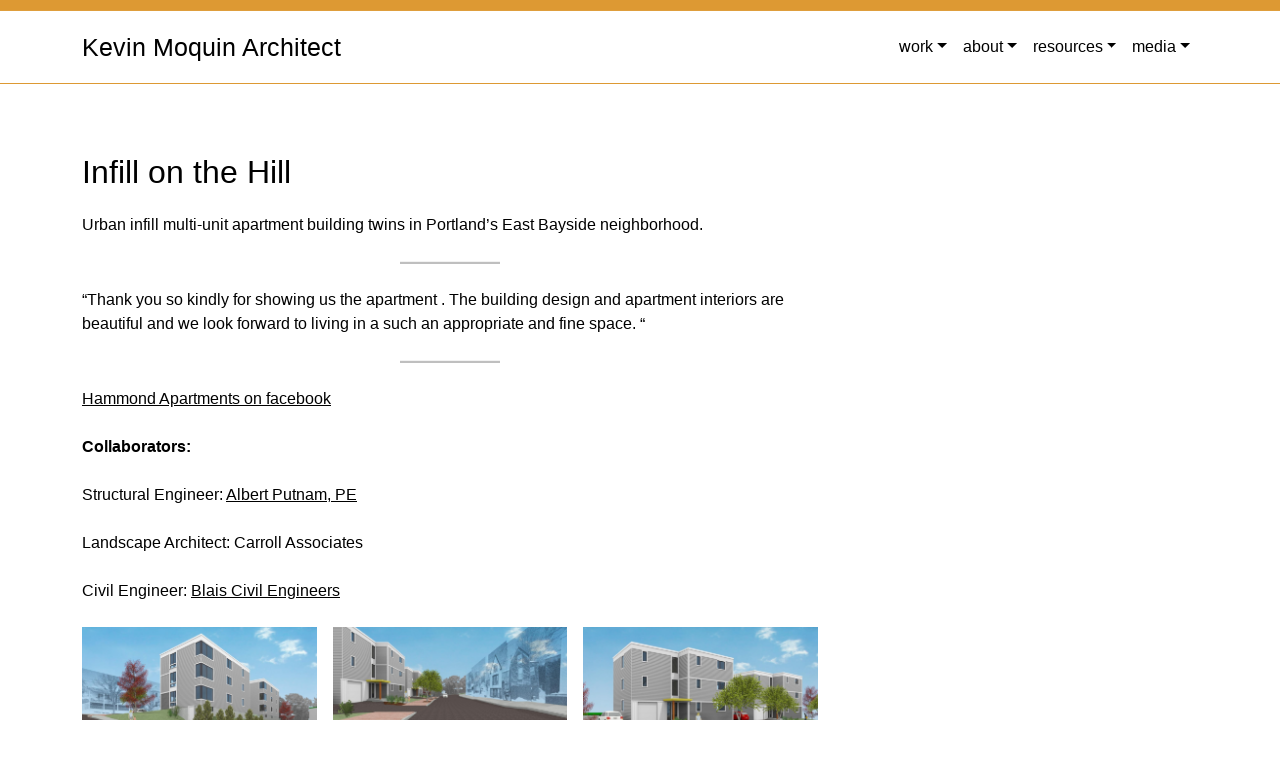

--- FILE ---
content_type: text/html; charset=UTF-8
request_url: https://km-a.me/work/infill-on-the-hill/
body_size: 12557
content:
<!doctype html>
<html lang="en">
<head>
    <meta charset="UTF-8">
    <meta name="viewport" content="width=device-width, initial-scale=1">
    <link rel="profile" href="https://gmpg.org/xfn/11">
    <title>Infill on the Hill &#8211; Kevin Moquin Architect</title>
<meta name='robots' content='max-image-preview:large' />
<link rel='dns-prefetch' href='//www.googletagmanager.com' />
<link rel="alternate" type="application/rss+xml" title="Kevin Moquin Architect &raquo; Feed" href="https://km-a.me/feed/" />
<link rel="alternate" type="application/rss+xml" title="Kevin Moquin Architect &raquo; Comments Feed" href="https://km-a.me/comments/feed/" />
<link rel="alternate" title="oEmbed (JSON)" type="application/json+oembed" href="https://km-a.me/wp-json/oembed/1.0/embed?url=https%3A%2F%2Fkm-a.me%2Fwork%2Finfill-on-the-hill%2F" />
<link rel="alternate" title="oEmbed (XML)" type="text/xml+oembed" href="https://km-a.me/wp-json/oembed/1.0/embed?url=https%3A%2F%2Fkm-a.me%2Fwork%2Finfill-on-the-hill%2F&#038;format=xml" />
<style id='wp-img-auto-sizes-contain-inline-css'>
img:is([sizes=auto i],[sizes^="auto," i]){contain-intrinsic-size:3000px 1500px}
/*# sourceURL=wp-img-auto-sizes-contain-inline-css */
</style>
<style id='wp-emoji-styles-inline-css'>

	img.wp-smiley, img.emoji {
		display: inline !important;
		border: none !important;
		box-shadow: none !important;
		height: 1em !important;
		width: 1em !important;
		margin: 0 0.07em !important;
		vertical-align: -0.1em !important;
		background: none !important;
		padding: 0 !important;
	}
/*# sourceURL=wp-emoji-styles-inline-css */
</style>
<style id='wp-block-library-inline-css'>
:root{--wp-block-synced-color:#7a00df;--wp-block-synced-color--rgb:122,0,223;--wp-bound-block-color:var(--wp-block-synced-color);--wp-editor-canvas-background:#ddd;--wp-admin-theme-color:#007cba;--wp-admin-theme-color--rgb:0,124,186;--wp-admin-theme-color-darker-10:#006ba1;--wp-admin-theme-color-darker-10--rgb:0,107,160.5;--wp-admin-theme-color-darker-20:#005a87;--wp-admin-theme-color-darker-20--rgb:0,90,135;--wp-admin-border-width-focus:2px}@media (min-resolution:192dpi){:root{--wp-admin-border-width-focus:1.5px}}.wp-element-button{cursor:pointer}:root .has-very-light-gray-background-color{background-color:#eee}:root .has-very-dark-gray-background-color{background-color:#313131}:root .has-very-light-gray-color{color:#eee}:root .has-very-dark-gray-color{color:#313131}:root .has-vivid-green-cyan-to-vivid-cyan-blue-gradient-background{background:linear-gradient(135deg,#00d084,#0693e3)}:root .has-purple-crush-gradient-background{background:linear-gradient(135deg,#34e2e4,#4721fb 50%,#ab1dfe)}:root .has-hazy-dawn-gradient-background{background:linear-gradient(135deg,#faaca8,#dad0ec)}:root .has-subdued-olive-gradient-background{background:linear-gradient(135deg,#fafae1,#67a671)}:root .has-atomic-cream-gradient-background{background:linear-gradient(135deg,#fdd79a,#004a59)}:root .has-nightshade-gradient-background{background:linear-gradient(135deg,#330968,#31cdcf)}:root .has-midnight-gradient-background{background:linear-gradient(135deg,#020381,#2874fc)}:root{--wp--preset--font-size--normal:16px;--wp--preset--font-size--huge:42px}.has-regular-font-size{font-size:1em}.has-larger-font-size{font-size:2.625em}.has-normal-font-size{font-size:var(--wp--preset--font-size--normal)}.has-huge-font-size{font-size:var(--wp--preset--font-size--huge)}.has-text-align-center{text-align:center}.has-text-align-left{text-align:left}.has-text-align-right{text-align:right}.has-fit-text{white-space:nowrap!important}#end-resizable-editor-section{display:none}.aligncenter{clear:both}.items-justified-left{justify-content:flex-start}.items-justified-center{justify-content:center}.items-justified-right{justify-content:flex-end}.items-justified-space-between{justify-content:space-between}.screen-reader-text{border:0;clip-path:inset(50%);height:1px;margin:-1px;overflow:hidden;padding:0;position:absolute;width:1px;word-wrap:normal!important}.screen-reader-text:focus{background-color:#ddd;clip-path:none;color:#444;display:block;font-size:1em;height:auto;left:5px;line-height:normal;padding:15px 23px 14px;text-decoration:none;top:5px;width:auto;z-index:100000}html :where(.has-border-color){border-style:solid}html :where([style*=border-top-color]){border-top-style:solid}html :where([style*=border-right-color]){border-right-style:solid}html :where([style*=border-bottom-color]){border-bottom-style:solid}html :where([style*=border-left-color]){border-left-style:solid}html :where([style*=border-width]){border-style:solid}html :where([style*=border-top-width]){border-top-style:solid}html :where([style*=border-right-width]){border-right-style:solid}html :where([style*=border-bottom-width]){border-bottom-style:solid}html :where([style*=border-left-width]){border-left-style:solid}html :where(img[class*=wp-image-]){height:auto;max-width:100%}:where(figure){margin:0 0 1em}html :where(.is-position-sticky){--wp-admin--admin-bar--position-offset:var(--wp-admin--admin-bar--height,0px)}@media screen and (max-width:600px){html :where(.is-position-sticky){--wp-admin--admin-bar--position-offset:0px}}

/*# sourceURL=wp-block-library-inline-css */
</style><style id='wp-block-gallery-inline-css'>
.blocks-gallery-grid:not(.has-nested-images),.wp-block-gallery:not(.has-nested-images){display:flex;flex-wrap:wrap;list-style-type:none;margin:0;padding:0}.blocks-gallery-grid:not(.has-nested-images) .blocks-gallery-image,.blocks-gallery-grid:not(.has-nested-images) .blocks-gallery-item,.wp-block-gallery:not(.has-nested-images) .blocks-gallery-image,.wp-block-gallery:not(.has-nested-images) .blocks-gallery-item{display:flex;flex-direction:column;flex-grow:1;justify-content:center;margin:0 1em 1em 0;position:relative;width:calc(50% - 1em)}.blocks-gallery-grid:not(.has-nested-images) .blocks-gallery-image:nth-of-type(2n),.blocks-gallery-grid:not(.has-nested-images) .blocks-gallery-item:nth-of-type(2n),.wp-block-gallery:not(.has-nested-images) .blocks-gallery-image:nth-of-type(2n),.wp-block-gallery:not(.has-nested-images) .blocks-gallery-item:nth-of-type(2n){margin-right:0}.blocks-gallery-grid:not(.has-nested-images) .blocks-gallery-image figure,.blocks-gallery-grid:not(.has-nested-images) .blocks-gallery-item figure,.wp-block-gallery:not(.has-nested-images) .blocks-gallery-image figure,.wp-block-gallery:not(.has-nested-images) .blocks-gallery-item figure{align-items:flex-end;display:flex;height:100%;justify-content:flex-start;margin:0}.blocks-gallery-grid:not(.has-nested-images) .blocks-gallery-image img,.blocks-gallery-grid:not(.has-nested-images) .blocks-gallery-item img,.wp-block-gallery:not(.has-nested-images) .blocks-gallery-image img,.wp-block-gallery:not(.has-nested-images) .blocks-gallery-item img{display:block;height:auto;max-width:100%;width:auto}.blocks-gallery-grid:not(.has-nested-images) .blocks-gallery-image figcaption,.blocks-gallery-grid:not(.has-nested-images) .blocks-gallery-item figcaption,.wp-block-gallery:not(.has-nested-images) .blocks-gallery-image figcaption,.wp-block-gallery:not(.has-nested-images) .blocks-gallery-item figcaption{background:linear-gradient(0deg,#000000b3,#0000004d 70%,#0000);bottom:0;box-sizing:border-box;color:#fff;font-size:.8em;margin:0;max-height:100%;overflow:auto;padding:3em .77em .7em;position:absolute;text-align:center;width:100%;z-index:2}.blocks-gallery-grid:not(.has-nested-images) .blocks-gallery-image figcaption img,.blocks-gallery-grid:not(.has-nested-images) .blocks-gallery-item figcaption img,.wp-block-gallery:not(.has-nested-images) .blocks-gallery-image figcaption img,.wp-block-gallery:not(.has-nested-images) .blocks-gallery-item figcaption img{display:inline}.blocks-gallery-grid:not(.has-nested-images) figcaption,.wp-block-gallery:not(.has-nested-images) figcaption{flex-grow:1}.blocks-gallery-grid:not(.has-nested-images).is-cropped .blocks-gallery-image a,.blocks-gallery-grid:not(.has-nested-images).is-cropped .blocks-gallery-image img,.blocks-gallery-grid:not(.has-nested-images).is-cropped .blocks-gallery-item a,.blocks-gallery-grid:not(.has-nested-images).is-cropped .blocks-gallery-item img,.wp-block-gallery:not(.has-nested-images).is-cropped .blocks-gallery-image a,.wp-block-gallery:not(.has-nested-images).is-cropped .blocks-gallery-image img,.wp-block-gallery:not(.has-nested-images).is-cropped .blocks-gallery-item a,.wp-block-gallery:not(.has-nested-images).is-cropped .blocks-gallery-item img{flex:1;height:100%;object-fit:cover;width:100%}.blocks-gallery-grid:not(.has-nested-images).columns-1 .blocks-gallery-image,.blocks-gallery-grid:not(.has-nested-images).columns-1 .blocks-gallery-item,.wp-block-gallery:not(.has-nested-images).columns-1 .blocks-gallery-image,.wp-block-gallery:not(.has-nested-images).columns-1 .blocks-gallery-item{margin-right:0;width:100%}@media (min-width:600px){.blocks-gallery-grid:not(.has-nested-images).columns-3 .blocks-gallery-image,.blocks-gallery-grid:not(.has-nested-images).columns-3 .blocks-gallery-item,.wp-block-gallery:not(.has-nested-images).columns-3 .blocks-gallery-image,.wp-block-gallery:not(.has-nested-images).columns-3 .blocks-gallery-item{margin-right:1em;width:calc(33.33333% - .66667em)}.blocks-gallery-grid:not(.has-nested-images).columns-4 .blocks-gallery-image,.blocks-gallery-grid:not(.has-nested-images).columns-4 .blocks-gallery-item,.wp-block-gallery:not(.has-nested-images).columns-4 .blocks-gallery-image,.wp-block-gallery:not(.has-nested-images).columns-4 .blocks-gallery-item{margin-right:1em;width:calc(25% - .75em)}.blocks-gallery-grid:not(.has-nested-images).columns-5 .blocks-gallery-image,.blocks-gallery-grid:not(.has-nested-images).columns-5 .blocks-gallery-item,.wp-block-gallery:not(.has-nested-images).columns-5 .blocks-gallery-image,.wp-block-gallery:not(.has-nested-images).columns-5 .blocks-gallery-item{margin-right:1em;width:calc(20% - .8em)}.blocks-gallery-grid:not(.has-nested-images).columns-6 .blocks-gallery-image,.blocks-gallery-grid:not(.has-nested-images).columns-6 .blocks-gallery-item,.wp-block-gallery:not(.has-nested-images).columns-6 .blocks-gallery-image,.wp-block-gallery:not(.has-nested-images).columns-6 .blocks-gallery-item{margin-right:1em;width:calc(16.66667% - .83333em)}.blocks-gallery-grid:not(.has-nested-images).columns-7 .blocks-gallery-image,.blocks-gallery-grid:not(.has-nested-images).columns-7 .blocks-gallery-item,.wp-block-gallery:not(.has-nested-images).columns-7 .blocks-gallery-image,.wp-block-gallery:not(.has-nested-images).columns-7 .blocks-gallery-item{margin-right:1em;width:calc(14.28571% - .85714em)}.blocks-gallery-grid:not(.has-nested-images).columns-8 .blocks-gallery-image,.blocks-gallery-grid:not(.has-nested-images).columns-8 .blocks-gallery-item,.wp-block-gallery:not(.has-nested-images).columns-8 .blocks-gallery-image,.wp-block-gallery:not(.has-nested-images).columns-8 .blocks-gallery-item{margin-right:1em;width:calc(12.5% - .875em)}.blocks-gallery-grid:not(.has-nested-images).columns-1 .blocks-gallery-image:nth-of-type(1n),.blocks-gallery-grid:not(.has-nested-images).columns-1 .blocks-gallery-item:nth-of-type(1n),.blocks-gallery-grid:not(.has-nested-images).columns-2 .blocks-gallery-image:nth-of-type(2n),.blocks-gallery-grid:not(.has-nested-images).columns-2 .blocks-gallery-item:nth-of-type(2n),.blocks-gallery-grid:not(.has-nested-images).columns-3 .blocks-gallery-image:nth-of-type(3n),.blocks-gallery-grid:not(.has-nested-images).columns-3 .blocks-gallery-item:nth-of-type(3n),.blocks-gallery-grid:not(.has-nested-images).columns-4 .blocks-gallery-image:nth-of-type(4n),.blocks-gallery-grid:not(.has-nested-images).columns-4 .blocks-gallery-item:nth-of-type(4n),.blocks-gallery-grid:not(.has-nested-images).columns-5 .blocks-gallery-image:nth-of-type(5n),.blocks-gallery-grid:not(.has-nested-images).columns-5 .blocks-gallery-item:nth-of-type(5n),.blocks-gallery-grid:not(.has-nested-images).columns-6 .blocks-gallery-image:nth-of-type(6n),.blocks-gallery-grid:not(.has-nested-images).columns-6 .blocks-gallery-item:nth-of-type(6n),.blocks-gallery-grid:not(.has-nested-images).columns-7 .blocks-gallery-image:nth-of-type(7n),.blocks-gallery-grid:not(.has-nested-images).columns-7 .blocks-gallery-item:nth-of-type(7n),.blocks-gallery-grid:not(.has-nested-images).columns-8 .blocks-gallery-image:nth-of-type(8n),.blocks-gallery-grid:not(.has-nested-images).columns-8 .blocks-gallery-item:nth-of-type(8n),.wp-block-gallery:not(.has-nested-images).columns-1 .blocks-gallery-image:nth-of-type(1n),.wp-block-gallery:not(.has-nested-images).columns-1 .blocks-gallery-item:nth-of-type(1n),.wp-block-gallery:not(.has-nested-images).columns-2 .blocks-gallery-image:nth-of-type(2n),.wp-block-gallery:not(.has-nested-images).columns-2 .blocks-gallery-item:nth-of-type(2n),.wp-block-gallery:not(.has-nested-images).columns-3 .blocks-gallery-image:nth-of-type(3n),.wp-block-gallery:not(.has-nested-images).columns-3 .blocks-gallery-item:nth-of-type(3n),.wp-block-gallery:not(.has-nested-images).columns-4 .blocks-gallery-image:nth-of-type(4n),.wp-block-gallery:not(.has-nested-images).columns-4 .blocks-gallery-item:nth-of-type(4n),.wp-block-gallery:not(.has-nested-images).columns-5 .blocks-gallery-image:nth-of-type(5n),.wp-block-gallery:not(.has-nested-images).columns-5 .blocks-gallery-item:nth-of-type(5n),.wp-block-gallery:not(.has-nested-images).columns-6 .blocks-gallery-image:nth-of-type(6n),.wp-block-gallery:not(.has-nested-images).columns-6 .blocks-gallery-item:nth-of-type(6n),.wp-block-gallery:not(.has-nested-images).columns-7 .blocks-gallery-image:nth-of-type(7n),.wp-block-gallery:not(.has-nested-images).columns-7 .blocks-gallery-item:nth-of-type(7n),.wp-block-gallery:not(.has-nested-images).columns-8 .blocks-gallery-image:nth-of-type(8n),.wp-block-gallery:not(.has-nested-images).columns-8 .blocks-gallery-item:nth-of-type(8n){margin-right:0}}.blocks-gallery-grid:not(.has-nested-images) .blocks-gallery-image:last-child,.blocks-gallery-grid:not(.has-nested-images) .blocks-gallery-item:last-child,.wp-block-gallery:not(.has-nested-images) .blocks-gallery-image:last-child,.wp-block-gallery:not(.has-nested-images) .blocks-gallery-item:last-child{margin-right:0}.blocks-gallery-grid:not(.has-nested-images).alignleft,.blocks-gallery-grid:not(.has-nested-images).alignright,.wp-block-gallery:not(.has-nested-images).alignleft,.wp-block-gallery:not(.has-nested-images).alignright{max-width:420px;width:100%}.blocks-gallery-grid:not(.has-nested-images).aligncenter .blocks-gallery-item figure,.wp-block-gallery:not(.has-nested-images).aligncenter .blocks-gallery-item figure{justify-content:center}.wp-block-gallery:not(.is-cropped) .blocks-gallery-item{align-self:flex-start}figure.wp-block-gallery.has-nested-images{align-items:normal}.wp-block-gallery.has-nested-images figure.wp-block-image:not(#individual-image){margin:0;width:calc(50% - var(--wp--style--unstable-gallery-gap, 16px)/2)}.wp-block-gallery.has-nested-images figure.wp-block-image{box-sizing:border-box;display:flex;flex-direction:column;flex-grow:1;justify-content:center;max-width:100%;position:relative}.wp-block-gallery.has-nested-images figure.wp-block-image>a,.wp-block-gallery.has-nested-images figure.wp-block-image>div{flex-direction:column;flex-grow:1;margin:0}.wp-block-gallery.has-nested-images figure.wp-block-image img{display:block;height:auto;max-width:100%!important;width:auto}.wp-block-gallery.has-nested-images figure.wp-block-image figcaption,.wp-block-gallery.has-nested-images figure.wp-block-image:has(figcaption):before{bottom:0;left:0;max-height:100%;position:absolute;right:0}.wp-block-gallery.has-nested-images figure.wp-block-image:has(figcaption):before{backdrop-filter:blur(3px);content:"";height:100%;-webkit-mask-image:linear-gradient(0deg,#000 20%,#0000);mask-image:linear-gradient(0deg,#000 20%,#0000);max-height:40%;pointer-events:none}.wp-block-gallery.has-nested-images figure.wp-block-image figcaption{box-sizing:border-box;color:#fff;font-size:13px;margin:0;overflow:auto;padding:1em;text-align:center;text-shadow:0 0 1.5px #000}.wp-block-gallery.has-nested-images figure.wp-block-image figcaption::-webkit-scrollbar{height:12px;width:12px}.wp-block-gallery.has-nested-images figure.wp-block-image figcaption::-webkit-scrollbar-track{background-color:initial}.wp-block-gallery.has-nested-images figure.wp-block-image figcaption::-webkit-scrollbar-thumb{background-clip:padding-box;background-color:initial;border:3px solid #0000;border-radius:8px}.wp-block-gallery.has-nested-images figure.wp-block-image figcaption:focus-within::-webkit-scrollbar-thumb,.wp-block-gallery.has-nested-images figure.wp-block-image figcaption:focus::-webkit-scrollbar-thumb,.wp-block-gallery.has-nested-images figure.wp-block-image figcaption:hover::-webkit-scrollbar-thumb{background-color:#fffc}.wp-block-gallery.has-nested-images figure.wp-block-image figcaption{scrollbar-color:#0000 #0000;scrollbar-gutter:stable both-edges;scrollbar-width:thin}.wp-block-gallery.has-nested-images figure.wp-block-image figcaption:focus,.wp-block-gallery.has-nested-images figure.wp-block-image figcaption:focus-within,.wp-block-gallery.has-nested-images figure.wp-block-image figcaption:hover{scrollbar-color:#fffc #0000}.wp-block-gallery.has-nested-images figure.wp-block-image figcaption{will-change:transform}@media (hover:none){.wp-block-gallery.has-nested-images figure.wp-block-image figcaption{scrollbar-color:#fffc #0000}}.wp-block-gallery.has-nested-images figure.wp-block-image figcaption{background:linear-gradient(0deg,#0006,#0000)}.wp-block-gallery.has-nested-images figure.wp-block-image figcaption img{display:inline}.wp-block-gallery.has-nested-images figure.wp-block-image figcaption a{color:inherit}.wp-block-gallery.has-nested-images figure.wp-block-image.has-custom-border img{box-sizing:border-box}.wp-block-gallery.has-nested-images figure.wp-block-image.has-custom-border>a,.wp-block-gallery.has-nested-images figure.wp-block-image.has-custom-border>div,.wp-block-gallery.has-nested-images figure.wp-block-image.is-style-rounded>a,.wp-block-gallery.has-nested-images figure.wp-block-image.is-style-rounded>div{flex:1 1 auto}.wp-block-gallery.has-nested-images figure.wp-block-image.has-custom-border figcaption,.wp-block-gallery.has-nested-images figure.wp-block-image.is-style-rounded figcaption{background:none;color:inherit;flex:initial;margin:0;padding:10px 10px 9px;position:relative;text-shadow:none}.wp-block-gallery.has-nested-images figure.wp-block-image.has-custom-border:before,.wp-block-gallery.has-nested-images figure.wp-block-image.is-style-rounded:before{content:none}.wp-block-gallery.has-nested-images figcaption{flex-basis:100%;flex-grow:1;text-align:center}.wp-block-gallery.has-nested-images:not(.is-cropped) figure.wp-block-image:not(#individual-image){margin-bottom:auto;margin-top:0}.wp-block-gallery.has-nested-images.is-cropped figure.wp-block-image:not(#individual-image){align-self:inherit}.wp-block-gallery.has-nested-images.is-cropped figure.wp-block-image:not(#individual-image)>a,.wp-block-gallery.has-nested-images.is-cropped figure.wp-block-image:not(#individual-image)>div:not(.components-drop-zone){display:flex}.wp-block-gallery.has-nested-images.is-cropped figure.wp-block-image:not(#individual-image) a,.wp-block-gallery.has-nested-images.is-cropped figure.wp-block-image:not(#individual-image) img{flex:1 0 0%;height:100%;object-fit:cover;width:100%}.wp-block-gallery.has-nested-images.columns-1 figure.wp-block-image:not(#individual-image){width:100%}@media (min-width:600px){.wp-block-gallery.has-nested-images.columns-3 figure.wp-block-image:not(#individual-image){width:calc(33.33333% - var(--wp--style--unstable-gallery-gap, 16px)*.66667)}.wp-block-gallery.has-nested-images.columns-4 figure.wp-block-image:not(#individual-image){width:calc(25% - var(--wp--style--unstable-gallery-gap, 16px)*.75)}.wp-block-gallery.has-nested-images.columns-5 figure.wp-block-image:not(#individual-image){width:calc(20% - var(--wp--style--unstable-gallery-gap, 16px)*.8)}.wp-block-gallery.has-nested-images.columns-6 figure.wp-block-image:not(#individual-image){width:calc(16.66667% - var(--wp--style--unstable-gallery-gap, 16px)*.83333)}.wp-block-gallery.has-nested-images.columns-7 figure.wp-block-image:not(#individual-image){width:calc(14.28571% - var(--wp--style--unstable-gallery-gap, 16px)*.85714)}.wp-block-gallery.has-nested-images.columns-8 figure.wp-block-image:not(#individual-image){width:calc(12.5% - var(--wp--style--unstable-gallery-gap, 16px)*.875)}.wp-block-gallery.has-nested-images.columns-default figure.wp-block-image:not(#individual-image){width:calc(33.33% - var(--wp--style--unstable-gallery-gap, 16px)*.66667)}.wp-block-gallery.has-nested-images.columns-default figure.wp-block-image:not(#individual-image):first-child:nth-last-child(2),.wp-block-gallery.has-nested-images.columns-default figure.wp-block-image:not(#individual-image):first-child:nth-last-child(2)~figure.wp-block-image:not(#individual-image){width:calc(50% - var(--wp--style--unstable-gallery-gap, 16px)*.5)}.wp-block-gallery.has-nested-images.columns-default figure.wp-block-image:not(#individual-image):first-child:last-child{width:100%}}.wp-block-gallery.has-nested-images.alignleft,.wp-block-gallery.has-nested-images.alignright{max-width:420px;width:100%}.wp-block-gallery.has-nested-images.aligncenter{justify-content:center}
/*# sourceURL=https://km-a.me/wp-includes/blocks/gallery/style.min.css */
</style>
<style id='wp-block-gallery-theme-inline-css'>
.blocks-gallery-caption{color:#555;font-size:13px;text-align:center}.is-dark-theme .blocks-gallery-caption{color:#ffffffa6}
/*# sourceURL=https://km-a.me/wp-includes/blocks/gallery/theme.min.css */
</style>
<style id='wp-block-paragraph-inline-css'>
.is-small-text{font-size:.875em}.is-regular-text{font-size:1em}.is-large-text{font-size:2.25em}.is-larger-text{font-size:3em}.has-drop-cap:not(:focus):first-letter{float:left;font-size:8.4em;font-style:normal;font-weight:100;line-height:.68;margin:.05em .1em 0 0;text-transform:uppercase}body.rtl .has-drop-cap:not(:focus):first-letter{float:none;margin-left:.1em}p.has-drop-cap.has-background{overflow:hidden}:root :where(p.has-background){padding:1.25em 2.375em}:where(p.has-text-color:not(.has-link-color)) a{color:inherit}p.has-text-align-left[style*="writing-mode:vertical-lr"],p.has-text-align-right[style*="writing-mode:vertical-rl"]{rotate:180deg}
/*# sourceURL=https://km-a.me/wp-includes/blocks/paragraph/style.min.css */
</style>
<style id='wp-block-separator-inline-css'>
@charset "UTF-8";.wp-block-separator{border:none;border-top:2px solid}:root :where(.wp-block-separator.is-style-dots){height:auto;line-height:1;text-align:center}:root :where(.wp-block-separator.is-style-dots):before{color:currentColor;content:"···";font-family:serif;font-size:1.5em;letter-spacing:2em;padding-left:2em}.wp-block-separator.is-style-dots{background:none!important;border:none!important}
/*# sourceURL=https://km-a.me/wp-includes/blocks/separator/style.min.css */
</style>
<style id='wp-block-separator-theme-inline-css'>
.wp-block-separator.has-css-opacity{opacity:.4}.wp-block-separator{border:none;border-bottom:2px solid;margin-left:auto;margin-right:auto}.wp-block-separator.has-alpha-channel-opacity{opacity:1}.wp-block-separator:not(.is-style-wide):not(.is-style-dots){width:100px}.wp-block-separator.has-background:not(.is-style-dots){border-bottom:none;height:1px}.wp-block-separator.has-background:not(.is-style-wide):not(.is-style-dots){height:2px}
/*# sourceURL=https://km-a.me/wp-includes/blocks/separator/theme.min.css */
</style>
<style id='global-styles-inline-css'>
:root{--wp--preset--aspect-ratio--square: 1;--wp--preset--aspect-ratio--4-3: 4/3;--wp--preset--aspect-ratio--3-4: 3/4;--wp--preset--aspect-ratio--3-2: 3/2;--wp--preset--aspect-ratio--2-3: 2/3;--wp--preset--aspect-ratio--16-9: 16/9;--wp--preset--aspect-ratio--9-16: 9/16;--wp--preset--color--black: #000000;--wp--preset--color--cyan-bluish-gray: #abb8c3;--wp--preset--color--white: #ffffff;--wp--preset--color--pale-pink: #f78da7;--wp--preset--color--vivid-red: #cf2e2e;--wp--preset--color--luminous-vivid-orange: #ff6900;--wp--preset--color--luminous-vivid-amber: #fcb900;--wp--preset--color--light-green-cyan: #7bdcb5;--wp--preset--color--vivid-green-cyan: #00d084;--wp--preset--color--pale-cyan-blue: #8ed1fc;--wp--preset--color--vivid-cyan-blue: #0693e3;--wp--preset--color--vivid-purple: #9b51e0;--wp--preset--gradient--vivid-cyan-blue-to-vivid-purple: linear-gradient(135deg,rgb(6,147,227) 0%,rgb(155,81,224) 100%);--wp--preset--gradient--light-green-cyan-to-vivid-green-cyan: linear-gradient(135deg,rgb(122,220,180) 0%,rgb(0,208,130) 100%);--wp--preset--gradient--luminous-vivid-amber-to-luminous-vivid-orange: linear-gradient(135deg,rgb(252,185,0) 0%,rgb(255,105,0) 100%);--wp--preset--gradient--luminous-vivid-orange-to-vivid-red: linear-gradient(135deg,rgb(255,105,0) 0%,rgb(207,46,46) 100%);--wp--preset--gradient--very-light-gray-to-cyan-bluish-gray: linear-gradient(135deg,rgb(238,238,238) 0%,rgb(169,184,195) 100%);--wp--preset--gradient--cool-to-warm-spectrum: linear-gradient(135deg,rgb(74,234,220) 0%,rgb(151,120,209) 20%,rgb(207,42,186) 40%,rgb(238,44,130) 60%,rgb(251,105,98) 80%,rgb(254,248,76) 100%);--wp--preset--gradient--blush-light-purple: linear-gradient(135deg,rgb(255,206,236) 0%,rgb(152,150,240) 100%);--wp--preset--gradient--blush-bordeaux: linear-gradient(135deg,rgb(254,205,165) 0%,rgb(254,45,45) 50%,rgb(107,0,62) 100%);--wp--preset--gradient--luminous-dusk: linear-gradient(135deg,rgb(255,203,112) 0%,rgb(199,81,192) 50%,rgb(65,88,208) 100%);--wp--preset--gradient--pale-ocean: linear-gradient(135deg,rgb(255,245,203) 0%,rgb(182,227,212) 50%,rgb(51,167,181) 100%);--wp--preset--gradient--electric-grass: linear-gradient(135deg,rgb(202,248,128) 0%,rgb(113,206,126) 100%);--wp--preset--gradient--midnight: linear-gradient(135deg,rgb(2,3,129) 0%,rgb(40,116,252) 100%);--wp--preset--font-size--small: 13px;--wp--preset--font-size--medium: 20px;--wp--preset--font-size--large: 36px;--wp--preset--font-size--x-large: 42px;--wp--preset--spacing--20: 0.44rem;--wp--preset--spacing--30: 0.67rem;--wp--preset--spacing--40: 1rem;--wp--preset--spacing--50: 1.5rem;--wp--preset--spacing--60: 2.25rem;--wp--preset--spacing--70: 3.38rem;--wp--preset--spacing--80: 5.06rem;--wp--preset--shadow--natural: 6px 6px 9px rgba(0, 0, 0, 0.2);--wp--preset--shadow--deep: 12px 12px 50px rgba(0, 0, 0, 0.4);--wp--preset--shadow--sharp: 6px 6px 0px rgba(0, 0, 0, 0.2);--wp--preset--shadow--outlined: 6px 6px 0px -3px rgb(255, 255, 255), 6px 6px rgb(0, 0, 0);--wp--preset--shadow--crisp: 6px 6px 0px rgb(0, 0, 0);}:where(.is-layout-flex){gap: 0.5em;}:where(.is-layout-grid){gap: 0.5em;}body .is-layout-flex{display: flex;}.is-layout-flex{flex-wrap: wrap;align-items: center;}.is-layout-flex > :is(*, div){margin: 0;}body .is-layout-grid{display: grid;}.is-layout-grid > :is(*, div){margin: 0;}:where(.wp-block-columns.is-layout-flex){gap: 2em;}:where(.wp-block-columns.is-layout-grid){gap: 2em;}:where(.wp-block-post-template.is-layout-flex){gap: 1.25em;}:where(.wp-block-post-template.is-layout-grid){gap: 1.25em;}.has-black-color{color: var(--wp--preset--color--black) !important;}.has-cyan-bluish-gray-color{color: var(--wp--preset--color--cyan-bluish-gray) !important;}.has-white-color{color: var(--wp--preset--color--white) !important;}.has-pale-pink-color{color: var(--wp--preset--color--pale-pink) !important;}.has-vivid-red-color{color: var(--wp--preset--color--vivid-red) !important;}.has-luminous-vivid-orange-color{color: var(--wp--preset--color--luminous-vivid-orange) !important;}.has-luminous-vivid-amber-color{color: var(--wp--preset--color--luminous-vivid-amber) !important;}.has-light-green-cyan-color{color: var(--wp--preset--color--light-green-cyan) !important;}.has-vivid-green-cyan-color{color: var(--wp--preset--color--vivid-green-cyan) !important;}.has-pale-cyan-blue-color{color: var(--wp--preset--color--pale-cyan-blue) !important;}.has-vivid-cyan-blue-color{color: var(--wp--preset--color--vivid-cyan-blue) !important;}.has-vivid-purple-color{color: var(--wp--preset--color--vivid-purple) !important;}.has-black-background-color{background-color: var(--wp--preset--color--black) !important;}.has-cyan-bluish-gray-background-color{background-color: var(--wp--preset--color--cyan-bluish-gray) !important;}.has-white-background-color{background-color: var(--wp--preset--color--white) !important;}.has-pale-pink-background-color{background-color: var(--wp--preset--color--pale-pink) !important;}.has-vivid-red-background-color{background-color: var(--wp--preset--color--vivid-red) !important;}.has-luminous-vivid-orange-background-color{background-color: var(--wp--preset--color--luminous-vivid-orange) !important;}.has-luminous-vivid-amber-background-color{background-color: var(--wp--preset--color--luminous-vivid-amber) !important;}.has-light-green-cyan-background-color{background-color: var(--wp--preset--color--light-green-cyan) !important;}.has-vivid-green-cyan-background-color{background-color: var(--wp--preset--color--vivid-green-cyan) !important;}.has-pale-cyan-blue-background-color{background-color: var(--wp--preset--color--pale-cyan-blue) !important;}.has-vivid-cyan-blue-background-color{background-color: var(--wp--preset--color--vivid-cyan-blue) !important;}.has-vivid-purple-background-color{background-color: var(--wp--preset--color--vivid-purple) !important;}.has-black-border-color{border-color: var(--wp--preset--color--black) !important;}.has-cyan-bluish-gray-border-color{border-color: var(--wp--preset--color--cyan-bluish-gray) !important;}.has-white-border-color{border-color: var(--wp--preset--color--white) !important;}.has-pale-pink-border-color{border-color: var(--wp--preset--color--pale-pink) !important;}.has-vivid-red-border-color{border-color: var(--wp--preset--color--vivid-red) !important;}.has-luminous-vivid-orange-border-color{border-color: var(--wp--preset--color--luminous-vivid-orange) !important;}.has-luminous-vivid-amber-border-color{border-color: var(--wp--preset--color--luminous-vivid-amber) !important;}.has-light-green-cyan-border-color{border-color: var(--wp--preset--color--light-green-cyan) !important;}.has-vivid-green-cyan-border-color{border-color: var(--wp--preset--color--vivid-green-cyan) !important;}.has-pale-cyan-blue-border-color{border-color: var(--wp--preset--color--pale-cyan-blue) !important;}.has-vivid-cyan-blue-border-color{border-color: var(--wp--preset--color--vivid-cyan-blue) !important;}.has-vivid-purple-border-color{border-color: var(--wp--preset--color--vivid-purple) !important;}.has-vivid-cyan-blue-to-vivid-purple-gradient-background{background: var(--wp--preset--gradient--vivid-cyan-blue-to-vivid-purple) !important;}.has-light-green-cyan-to-vivid-green-cyan-gradient-background{background: var(--wp--preset--gradient--light-green-cyan-to-vivid-green-cyan) !important;}.has-luminous-vivid-amber-to-luminous-vivid-orange-gradient-background{background: var(--wp--preset--gradient--luminous-vivid-amber-to-luminous-vivid-orange) !important;}.has-luminous-vivid-orange-to-vivid-red-gradient-background{background: var(--wp--preset--gradient--luminous-vivid-orange-to-vivid-red) !important;}.has-very-light-gray-to-cyan-bluish-gray-gradient-background{background: var(--wp--preset--gradient--very-light-gray-to-cyan-bluish-gray) !important;}.has-cool-to-warm-spectrum-gradient-background{background: var(--wp--preset--gradient--cool-to-warm-spectrum) !important;}.has-blush-light-purple-gradient-background{background: var(--wp--preset--gradient--blush-light-purple) !important;}.has-blush-bordeaux-gradient-background{background: var(--wp--preset--gradient--blush-bordeaux) !important;}.has-luminous-dusk-gradient-background{background: var(--wp--preset--gradient--luminous-dusk) !important;}.has-pale-ocean-gradient-background{background: var(--wp--preset--gradient--pale-ocean) !important;}.has-electric-grass-gradient-background{background: var(--wp--preset--gradient--electric-grass) !important;}.has-midnight-gradient-background{background: var(--wp--preset--gradient--midnight) !important;}.has-small-font-size{font-size: var(--wp--preset--font-size--small) !important;}.has-medium-font-size{font-size: var(--wp--preset--font-size--medium) !important;}.has-large-font-size{font-size: var(--wp--preset--font-size--large) !important;}.has-x-large-font-size{font-size: var(--wp--preset--font-size--x-large) !important;}
/*# sourceURL=global-styles-inline-css */
</style>
<style id='core-block-supports-inline-css'>
.wp-block-gallery.wp-block-gallery-1{--wp--style--unstable-gallery-gap:var( --wp--style--gallery-gap-default, var( --gallery-block--gutter-size, var( --wp--style--block-gap, 0.5em ) ) );gap:var( --wp--style--gallery-gap-default, var( --gallery-block--gutter-size, var( --wp--style--block-gap, 0.5em ) ) );}
/*# sourceURL=core-block-supports-inline-css */
</style>

<style id='classic-theme-styles-inline-css'>
/*! This file is auto-generated */
.wp-block-button__link{color:#fff;background-color:#32373c;border-radius:9999px;box-shadow:none;text-decoration:none;padding:calc(.667em + 2px) calc(1.333em + 2px);font-size:1.125em}.wp-block-file__button{background:#32373c;color:#fff;text-decoration:none}
/*# sourceURL=/wp-includes/css/classic-themes.min.css */
</style>
<link rel='stylesheet' id='z-platform-bootstrap-css' href='https://km-a.me/wp-content/themes/z-platform/assets/css/bootstrap.css?ver=6.9' media='all' />
<link rel='stylesheet' id='z-platform-animate-css' href='https://km-a.me/wp-content/themes/z-platform/assets/css/animate.css?ver=6.9' media='all' />
<link rel='stylesheet' id='z-platform-style-css' href='https://km-a.me/wp-content/themes/z-platform/style.css?ver=1.0.0' media='all' />
<script src="https://km-a.me/wp-includes/js/jquery/jquery.min.js?ver=3.7.1" id="jquery-core-js"></script>
<script src="https://km-a.me/wp-includes/js/jquery/jquery-migrate.min.js?ver=3.4.1" id="jquery-migrate-js"></script>

<!-- Google tag (gtag.js) snippet added by Site Kit -->
<!-- Google Analytics snippet added by Site Kit -->
<script src="https://www.googletagmanager.com/gtag/js?id=G-MMX4WJQ099" id="google_gtagjs-js" async></script>
<script id="google_gtagjs-js-after">
window.dataLayer = window.dataLayer || [];function gtag(){dataLayer.push(arguments);}
gtag("set","linker",{"domains":["km-a.me"]});
gtag("js", new Date());
gtag("set", "developer_id.dZTNiMT", true);
gtag("config", "G-MMX4WJQ099");
//# sourceURL=google_gtagjs-js-after
</script>
<link rel="https://api.w.org/" href="https://km-a.me/wp-json/" /><link rel="alternate" title="JSON" type="application/json" href="https://km-a.me/wp-json/wp/v2/pages/881" /><link rel="EditURI" type="application/rsd+xml" title="RSD" href="https://km-a.me/xmlrpc.php?rsd" />
<meta name="generator" content="WordPress 6.9" />
<link rel="canonical" href="https://km-a.me/work/infill-on-the-hill/" />
<link rel='shortlink' href='https://km-a.me/?p=881' />
<meta name="generator" content="Site Kit by Google 1.170.0" />    <style type="text/css" id="customized-theme-css">

                
        #site-navigation .navbar-brand {max-width: 220px !important;}
        .zplatform-single-content a, #comments .comment-list .comment-content a, #comments .comment-metadata, #respond a, .z-card a, a {
            text-decoration: underline;
        }
        .header-logo-navbar.sticky-top.z-transparent-header.site-header nav#site-navigation, .site-header, nav#site-navigation, .offcanvas-end { background-color: #ffffff !important; }
        .top_header { color: #8d94a8; background-color: #dd9933; }
        .top_header a { color: #8d94a8; }
        .z-transparent-header .navbar-collapse-mobile.show { background: #fff }
        .z-transparent-header.site-header .navbar-collapse-mobile.show { background: #ffffff }
        .navbar-collapse-mobile.show { background: #ffffff }
                    #masthead { border-bottom: 1px solid #dd9933 }
            #masthead.z-transparent-header { border-bottom: none; }
            #masthead.z-transparent-header.site-header { border-bottom: 1px solid #dd9933 }
                
        .top_header a:hover { color: #8d94a8; }
        body { color: #000000; background: #ffffff; font-size: 1rem; }
        a, .z-woo-product-remove:before { color: #000000; }
        a:hover, .z-woo-product-remove:hover::before { color: #dd9933; }
        .top_header a { color: #8d94a8; }
        .z-card { border-color: #222 !important; }
        .z-card:hover { border-color: #222 !important; }
        .z-card .woocommerce-loop-product__title { color: #222 !important; }
        .z-card:hover .woocommerce-loop-product__title { color: #dd3333 !important; }
        .z-card .price { color: #222 !important; }
        .z-card .price ins { color: #222 !important; }
        .z-card .onsale, .single-product .onsale { color: #222 !important; background: #222 !important; }
        .z-card .yith-wcwl-add-to-wishlist i { color: #222 !important; }
        .z-product-atc-btn, .z-woo-account-nav .list-group .is-active a, .z-woo-account-nav .list-group a:hover { background: #fff !important; color: #fff; }
        .z-transparent-header { background: ; z-index: 999; }
        .z-product-atc-btn:hover { background: #fff !important; color: #fff }
        .product .product_title { color: #222 !important; }
        .product .price del { color: #cc1818 !important; }
        .product .price { color: #cc1818 !important; }
        .single-product #reviews .star-rating span:before, #comments .comment-text .star-rating span, .product-items .z-card .z-woo-ratings-wrapper .star-rating span, .product .summary .z-woo-ratings-wrapper .star-rating span, #comments .comment-text .star-rating:before, p.stars:hover a:before, p.stars.selected a:not(.active):before, .woocommerce p.stars a { color: #fff !important; }
        .top_header a:hover { color: #8d94a8; }
        .header-logo-navbar.sticky-top.z-transparent-header.site-header nav#site-navigation a { color: #000000;}
        #masthead.z-transparent-header nav#site-navigation ul li .active { color: #dd3333;}
        #masthead.z-transparent-header nav#site-navigation .offcanvas ul li .active { color: #000000;}
        #masthead.z-transparent-header nav#site-navigation .offcanvas ul li a { color: #000000;}
        #masthead.z-transparent-header nav#site-navigation .offcanvas ul li a:hover { color: #dd9933;}
        #masthead.z-transparent-header.site-header nav#site-navigation ul li .active { color: #000000;}
        #masthead nav#site-navigation ul li .active { color: #000000;}
        .footer_top { background-color: #fff; color: ; }
        .footer_bottom { background-color: #fff; color: ;}
        .footer_top { border-top: 1 solid #ddd;}
        .footer_bottom { border-top: 1px solid #ddd;}
        .article .post_blog_style_1_title a { color: #282828; }
        .page_title h1, . { color: #282828; }
        .single_post p, .single_post { color: #313131!important; }
        .single_cat a { color: #767676!important; background: !important; }
        .single_cat a:hover { color: #383838!important;background: #efefef!important; }
        .single_h2 { color: #282828!important; }
        .article:hover .post_blog_style_1_title a { color: #dd3333; }
        .cst-header-cta { border-radius: 1rem; border: 1px solid ; background: ; color: ; }
        .cst-header-cta:hover { background: !important; color: !important; }
        .post_blog_style_1_content { color: #6d6d6d; }
        .article_read_more_button { color: #000; background: #ffc107; }
        .article_read_more_button:hover { color: #fff; background: #6d6d6d; }
        .header-logo-navbar.sticky-top.z-transparent-header.site-header nav#site-navigation #main-menu a:hover, nav#site-navigation #main-menu a:hover, nav#site-navigation #main-menu a:focus, nav#site-navigation #main-menu a.active:hover,nav#site-navigation #main-menu a.active:focus { color: #dd9933; background-color: #ffffff;}
        .z-transparent-header nav#site-navigation .header-icons a {
                color: #fff;
        }
        .z-transparent-header nav#site-navigation .header-icons a:hover {
                color: #595959;
        }
        .z-transparent-header.site-header nav#site-navigation .header-icons a:hover {
                color: #dd9933;
        }
        .z-transparent-header nav#site-navigation #main-menu a:hover { color: #c12828;}   
        .navbar-toggler-icon {
            background-image:none ;
        }
        .navbar-togler-icon-color {
            fill: none;
            stroke-width: 2;
        }
        .navbar-toggler-icon .navbar-togler-icon-color {
          stroke: #000000;
        }
        .navbar-toggler-icon:hover .navbar-togler-icon-color {
          stroke: #dd9933;
        }
        .z-transparent-header .navbar-toggler-icon .navbar-togler-icon-color {
          stroke: #fff;
        }
        .z-transparent-header .navbar-toggler-icon:hover .navbar-togler-icon-color {
          stroke: #595959;
        }
        .z-transparent-header.site-header .navbar-toggler-icon .navbar-togler-icon-color {
          stroke: #000000;
        }
        .z-transparent-header.site-header .navbar-toggler-icon:hover .navbar-togler-icon-color {
          stroke: #dd9933;
        }  
        .z-transparent-header.site-header nav#site-navigation #main-menu a:hover { color: #dd9933;}    
        .header-logo-navbar.sticky-top.z-transparent-header.site-header #site-navigation ul li .active { color: #000000 }
        .footer_social a {  color: !important;   }
        .footer_social a:hover {  color: !important;   }
        nav#site-navigation ul li a:hover { background-color: #ffffff;}
        .dropdown-menu a, .dropdown-item.active {color: #000 !important}

        nav#site-navigation ul li .active { color: #000000; background: inherit  }

        .header-logo-navbar.sticky-top.z-transparent-header #site-navigation #main-menu ul li a { background: #fff }
        .header-logo-navbar.sticky-top.z-transparent-header.site-header #site-navigation #main-menu ul li .active { background: #fff }
        .header-logo-navbar.sticky-top.z-transparent-header #site-navigation #main-menu ul li a:hover { background: #fff  }
        .z-transparent-header.site-header nav#site-navigation a { color: #000000; }    
        .z-transparent-header nav#site-navigation a, .z-transparent-header nav#site-navigation .active { color: #fff;}
        .header-logo-navbar.sticky-top.z-transparent-header.site-header #site-navigation ul li a, nav#site-navigation ul li a { background-color: #ffffff; color: #000000;}

        nav#site-navigation .header-icons a { color: #000000;}
        nav#site-navigation .header-icons a:hover { color: #dd9933;}
        .navbar-expand-md .navbar-nav .dropdown-menu, .navbar-nav .dropdown-menu { background-color: #f8f9fa;}
                @media screen and (max-width: 550px) {
            #site-navigation .navbar-brand {max-width: 140px !important;
            margin: 0px;
            }
            .z-transparent-header { margin-top: 10 }
        }
        @media screen and (min-width: 1025px) {
            .z-transparent-header { margin-top: 10 }
            .z-transparent-header.site-header { margin-top: 0px }
        }
        @media screen and (min-width: 1280px) and (max-width: 10000px) {
            .container { max-width: 1320; }
        }
    </style>

    <style type="text/css" id="custom-theme-css">z-platform</style><style id="custom-background-css">
body.custom-background { background-color: #ffffff; }
</style>
	<link rel="icon" href="https://km-a.me/wp-content/uploads/2013/12/icon1.png" sizes="32x32" />
<link rel="icon" href="https://km-a.me/wp-content/uploads/2013/12/icon1.png" sizes="192x192" />
<link rel="apple-touch-icon" href="https://km-a.me/wp-content/uploads/2013/12/icon1.png" />
<meta name="msapplication-TileImage" content="https://km-a.me/wp-content/uploads/2013/12/icon1.png" />
</head>

<body data-rsssl=1 class="wp-singular page-template-default page page-id-881 page-child parent-pageid-355 custom-background wp-embed-responsive wp-theme-z-platform">
<div id="page" class="site">
    <a class="skip-link screen-reader-text sr-only" href="#primary">Skip to content</a>
     
                    <div class="top_header">
                <div class="container-fluid ">
                    <div class="row">
                        <div class="col text-start">
                                                    </div>
                        <div class="col text-end">
                                                    </div>
                    </div>
                </div>
            </div>
                <header id="masthead" class=" top-header-on header-logo-navbar sticky-top  home_sticky_header_no w-100">
                    <nav id="site-navigation" class="navbar navbar-expand-md  navbar-light ">
                <div class="container py-2">
                    <a class="navbar-brand site-branding py-0" href="https://km-a.me/" rel="home">
                                                    <h1>Kevin Moquin Architect</h1>                                            </a>

                    <div class="z_platform_mobile_menu w-auto d-flex align-items-center d-block d-md-none">
                                                <a href="#Offcanvas" class="ms-4 pe-0" data-bs-toggle="collapse" data-bs-target="#main-menu" aria-controls="main-menu" aria-expanded="false" aria-label="Toggle navigation">
                            <span class="navbar-toggler-icon d-flex">
                                <svg xmlns='http://www.w3.org/2000/svg' viewBox='0 0 30 30'><path class='navbar-togler-icon-color' stroke='rgba(33, 37, 41, 0.75)' stroke-linecap='round' stroke-miterlimit='10' stroke-width='2' d='M4 7h22M4 15h22M4 23h22'/></svg>
                            </span><span class="screen-reader-text">Menu</span>
                        </a>
                    </div>

                    <div class="collapse navbar-collapse d-none d-lg-block" id="main-menu">
                        <ul role="menu" id="menu-menu" class="nav navbar-nav my-2 my-lg-0 mb-md-0 gap-1  ms-auto "><li  id="menu-item-356" class="menu-item menu-item-type-post_type menu-item-object-page current-page-ancestor current-menu-ancestor current-menu-parent current-page-parent current_page_parent current_page_ancestor menu-item-has-children dropdown nav-item nav-item-356"><a href="https://km-a.me/work/" role="button" class="nav-link active dropdown-toggle" data-bs-toggle="dropdown" aria-haspopup="true" aria-expanded="false">work</a>
<ul class="dropdown-menu  depth_0">
	<li  id="menu-item-920" class="menu-item menu-item-type-post_type menu-item-object-page nav-item nav-item-920"><a href="https://km-a.me/work/pound-of-tea/" class="dropdown-item ">Pound of Tea</a></li>
	<li  id="menu-item-918" class="menu-item menu-item-type-post_type menu-item-object-page nav-item nav-item-918"><a href="https://km-a.me/work/oak-camp-cobbosseecontee-lake/" class="dropdown-item ">Oak Camp, Cobbosseecontee Lake</a></li>
	<li  id="menu-item-921" class="menu-item menu-item-type-post_type menu-item-object-page nav-item nav-item-921"><a href="https://km-a.me/work/quohog-bay-barn/" class="dropdown-item ">Quohog Bay Barn</a></li>
	<li  id="menu-item-915" class="menu-item menu-item-type-post_type menu-item-object-page nav-item nav-item-915"><a href="https://km-a.me/work/gypsy-village-cottage/" class="dropdown-item ">Gypsy Village Cottage</a></li>
	<li  id="menu-item-914" class="menu-item menu-item-type-post_type menu-item-object-page nav-item nav-item-914"><a href="https://km-a.me/work/frontier/" class="dropdown-item ">Frontier</a></li>
	<li  id="menu-item-909" class="menu-item menu-item-type-post_type menu-item-object-page nav-item nav-item-909"><a href="https://km-a.me/work/east-end-add/" class="dropdown-item ">East End Add</a></li>
	<li  id="menu-item-911" class="menu-item menu-item-type-post_type menu-item-object-page nav-item nav-item-911"><a href="https://km-a.me/work/family-circle/" class="dropdown-item ">Family Circle</a></li>
	<li  id="menu-item-922" class="menu-item menu-item-type-post_type menu-item-object-page nav-item nav-item-922"><a href="https://km-a.me/work/terrapin-passive-house/" class="dropdown-item ">Terrapin Passive House</a></li>
	<li  id="menu-item-912" class="menu-item menu-item-type-post_type menu-item-object-page nav-item nav-item-912"><a href="https://km-a.me/work/four-square-kitchen/" class="dropdown-item ">Four Square</a></li>
	<li  id="menu-item-917" class="menu-item menu-item-type-post_type menu-item-object-page nav-item nav-item-917"><a href="https://km-a.me/work/merymeeting-cottage/" class="dropdown-item ">Merymeeting Cottage</a></li>
	<li  id="menu-item-916" class="menu-item menu-item-type-post_type menu-item-object-page current-menu-item page_item page-item-881 current_page_item nav-item nav-item-916"><a href="https://km-a.me/work/infill-on-the-hill/" class="dropdown-item active">Infill on the Hill</a></li>
	<li  id="menu-item-913" class="menu-item menu-item-type-post_type menu-item-object-page nav-item nav-item-913"><a href="https://km-a.me/work/fox-facades/" class="dropdown-item ">Boat Cove Entry</a></li>
	<li  id="menu-item-910" class="menu-item menu-item-type-post_type menu-item-object-page nav-item nav-item-910"><a href="https://km-a.me/work/east-end-community-waterfront/" class="dropdown-item ">East End Community Waterfront</a></li>
	<li  id="menu-item-923" class="menu-item menu-item-type-post_type menu-item-object-page nav-item nav-item-923"><a href="https://km-a.me/work/universel/" class="dropdown-item ">Universel</a></li>
	<li  id="menu-item-919" class="menu-item menu-item-type-post_type menu-item-object-page nav-item nav-item-919"><a href="https://km-a.me/work/on-the-boards/" class="dropdown-item ">On the Boards</a></li>
</ul>
</li>
<li  id="menu-item-323" class="menu-item menu-item-type-post_type menu-item-object-page menu-item-has-children dropdown nav-item nav-item-323"><a href="https://km-a.me/about/" role="button" class="nav-link  dropdown-toggle" data-bs-toggle="dropdown" aria-haspopup="true" aria-expanded="false">about</a>
<ul class="dropdown-menu  depth_0">
	<li  id="menu-item-962" class="menu-item menu-item-type-post_type menu-item-object-page nav-item nav-item-962"><a href="https://km-a.me/about/" class="dropdown-item ">about</a></li>
	<li  id="menu-item-953" class="menu-item menu-item-type-post_type menu-item-object-page nav-item nav-item-953"><a href="https://km-a.me/contact/" class="dropdown-item ">contact</a></li>
	<li  id="menu-item-440" class="menu-item menu-item-type-post_type menu-item-object-page nav-item nav-item-440"><a href="https://km-a.me/about/description-of-design-services/" class="dropdown-item ">description of design services</a></li>
	<li  id="menu-item-585" class="menu-item menu-item-type-post_type menu-item-object-page nav-item nav-item-585"><a href="https://km-a.me/sustainability/" class="dropdown-item ">sustainability</a></li>
	<li  id="menu-item-904" class="menu-item menu-item-type-post_type menu-item-object-page nav-item nav-item-904"><a href="https://km-a.me/about/about-kevin-moquin/" class="dropdown-item ">about Kevin Moquin</a></li>
</ul>
</li>
<li  id="menu-item-902" class="menu-item menu-item-type-post_type menu-item-object-page menu-item-has-children dropdown nav-item nav-item-902"><a href="https://km-a.me/resources/" role="button" class="nav-link  dropdown-toggle" data-bs-toggle="dropdown" aria-haspopup="true" aria-expanded="false">resources</a>
<ul class="dropdown-menu  depth_0">
	<li  id="menu-item-449" class="menu-item menu-item-type-post_type menu-item-object-page menu-item-privacy-policy nav-item nav-item-449"><a href="https://km-a.me/about/qa/" class="dropdown-item ">q&#038;a</a></li>
	<li  id="menu-item-940" class="menu-item menu-item-type-post_type menu-item-object-page nav-item nav-item-940"><a href="https://km-a.me/resources/who-needs-an-architect/" class="dropdown-item ">Who Needs an Architect?</a></li>
	<li  id="menu-item-933" class="menu-item menu-item-type-post_type menu-item-object-page nav-item nav-item-933"><a href="https://km-a.me/resources/how-to-choose-an-architect-for-your-project/" class="dropdown-item ">How to Choose an Architect for Your Project</a></li>
	<li  id="menu-item-939" class="menu-item menu-item-type-post_type menu-item-object-page nav-item nav-item-939"><a href="https://km-a.me/resources/who-needs-3d/" class="dropdown-item ">Who Needs 3D ?</a></li>
	<li  id="menu-item-938" class="menu-item menu-item-type-post_type menu-item-object-page nav-item nav-item-938"><a href="https://km-a.me/resources/what-to-know-before-you-build/" class="dropdown-item ">What to Know Before You Build</a></li>
	<li  id="menu-item-937" class="menu-item menu-item-type-post_type menu-item-object-page nav-item nav-item-937"><a href="https://km-a.me/resources/the-architects-education/" class="dropdown-item ">The Architect’s Education</a></li>
	<li  id="menu-item-931" class="menu-item menu-item-type-post_type menu-item-object-page nav-item nav-item-931"><a href="https://km-a.me/resources/architect-lingo/" class="dropdown-item ">Architect Lingo</a></li>
</ul>
</li>
<li  id="menu-item-903" class="menu-item menu-item-type-post_type menu-item-object-page menu-item-has-children dropdown nav-item nav-item-903"><a href="https://km-a.me/media/" role="button" class="nav-link  dropdown-toggle" data-bs-toggle="dropdown" aria-haspopup="true" aria-expanded="false">media</a>
<ul class="dropdown-menu  depth_0">
	<li  id="menu-item-1040" class="menu-item menu-item-type-post_type menu-item-object-page nav-item nav-item-1040"><a href="https://km-a.me/maine-home-design-may-2021/" class="dropdown-item ">Maine Home + Design – May 2021</a></li>
	<li  id="menu-item-994" class="menu-item menu-item-type-post_type menu-item-object-page nav-item nav-item-994"><a href="https://km-a.me/maine-home-design-september-2019/" class="dropdown-item ">Maine Home + Design – September 2019</a></li>
	<li  id="menu-item-995" class="menu-item menu-item-type-post_type menu-item-object-page nav-item nav-item-995"><a href="https://km-a.me/maine-home-design-september-2017/" class="dropdown-item ">Maine Home + Design – September 2017</a></li>
	<li  id="menu-item-929" class="menu-item menu-item-type-post_type menu-item-object-page nav-item nav-item-929"><a href="https://km-a.me/media/maine-home-design-march-2014/" class="dropdown-item ">Maine Home + Design – March 2014</a></li>
	<li  id="menu-item-926" class="menu-item menu-item-type-post_type menu-item-object-page nav-item nav-item-926"><a href="https://km-a.me/media/maine-home-design-february-2013/" class="dropdown-item ">Maine Home + Design – February 2013</a></li>
	<li  id="menu-item-928" class="menu-item menu-item-type-post_type menu-item-object-page nav-item nav-item-928"><a href="https://km-a.me/media/maine-home-design-march-2010/" class="dropdown-item ">Maine Home + Design – March 2010</a></li>
	<li  id="menu-item-924" class="menu-item menu-item-type-post_type menu-item-object-page nav-item nav-item-924"><a href="https://km-a.me/media/aia-maine-news-february-2010/" class="dropdown-item ">AIA Maine News – February 2010</a></li>
	<li  id="menu-item-930" class="menu-item menu-item-type-post_type menu-item-object-page nav-item nav-item-930"><a href="https://km-a.me/media/portland-press-herald-december-3-2009/" class="dropdown-item ">Portland Press Herald – December 3, 2009</a></li>
	<li  id="menu-item-927" class="menu-item menu-item-type-post_type menu-item-object-page nav-item nav-item-927"><a href="https://km-a.me/media/maine-home-design-june-2008/" class="dropdown-item ">Maine Home + Design – June 2008</a></li>
	<li  id="menu-item-925" class="menu-item menu-item-type-post_type menu-item-object-page nav-item nav-item-925"><a href="https://km-a.me/media/barn-again/" class="dropdown-item ">Barn Again</a></li>
</ul>
</li>
</ul>                        
                    </div>
                    <div class="w-auto align-items-center d-none d-md-flex header-icons">
                                            </div>
                </div>
                <div class="collapse navbar-collapse-mobile d-lg-none w-100" id="main-menu">
                    <ul role="menu" id="menu-menu-1" class="nav navbar-nav my-2 my-lg-0 mb-md-0 gap-1  ms-auto "><li  class="menu-item menu-item-type-post_type menu-item-object-page current-page-ancestor current-menu-ancestor current-menu-parent current-page-parent current_page_parent current_page_ancestor menu-item-has-children dropdown nav-item nav-item-356"><a href="https://km-a.me/work/" role="button" class="nav-link active dropdown-toggle" data-bs-toggle="dropdown" aria-haspopup="true" aria-expanded="false">work</a>
<ul class="dropdown-menu  depth_0">
	<li  class="menu-item menu-item-type-post_type menu-item-object-page nav-item nav-item-920"><a href="https://km-a.me/work/pound-of-tea/" class="dropdown-item ">Pound of Tea</a></li>
	<li  class="menu-item menu-item-type-post_type menu-item-object-page nav-item nav-item-918"><a href="https://km-a.me/work/oak-camp-cobbosseecontee-lake/" class="dropdown-item ">Oak Camp, Cobbosseecontee Lake</a></li>
	<li  class="menu-item menu-item-type-post_type menu-item-object-page nav-item nav-item-921"><a href="https://km-a.me/work/quohog-bay-barn/" class="dropdown-item ">Quohog Bay Barn</a></li>
	<li  class="menu-item menu-item-type-post_type menu-item-object-page nav-item nav-item-915"><a href="https://km-a.me/work/gypsy-village-cottage/" class="dropdown-item ">Gypsy Village Cottage</a></li>
	<li  class="menu-item menu-item-type-post_type menu-item-object-page nav-item nav-item-914"><a href="https://km-a.me/work/frontier/" class="dropdown-item ">Frontier</a></li>
	<li  class="menu-item menu-item-type-post_type menu-item-object-page nav-item nav-item-909"><a href="https://km-a.me/work/east-end-add/" class="dropdown-item ">East End Add</a></li>
	<li  class="menu-item menu-item-type-post_type menu-item-object-page nav-item nav-item-911"><a href="https://km-a.me/work/family-circle/" class="dropdown-item ">Family Circle</a></li>
	<li  class="menu-item menu-item-type-post_type menu-item-object-page nav-item nav-item-922"><a href="https://km-a.me/work/terrapin-passive-house/" class="dropdown-item ">Terrapin Passive House</a></li>
	<li  class="menu-item menu-item-type-post_type menu-item-object-page nav-item nav-item-912"><a href="https://km-a.me/work/four-square-kitchen/" class="dropdown-item ">Four Square</a></li>
	<li  class="menu-item menu-item-type-post_type menu-item-object-page nav-item nav-item-917"><a href="https://km-a.me/work/merymeeting-cottage/" class="dropdown-item ">Merymeeting Cottage</a></li>
	<li  class="menu-item menu-item-type-post_type menu-item-object-page current-menu-item page_item page-item-881 current_page_item nav-item nav-item-916"><a href="https://km-a.me/work/infill-on-the-hill/" class="dropdown-item active">Infill on the Hill</a></li>
	<li  class="menu-item menu-item-type-post_type menu-item-object-page nav-item nav-item-913"><a href="https://km-a.me/work/fox-facades/" class="dropdown-item ">Boat Cove Entry</a></li>
	<li  class="menu-item menu-item-type-post_type menu-item-object-page nav-item nav-item-910"><a href="https://km-a.me/work/east-end-community-waterfront/" class="dropdown-item ">East End Community Waterfront</a></li>
	<li  class="menu-item menu-item-type-post_type menu-item-object-page nav-item nav-item-923"><a href="https://km-a.me/work/universel/" class="dropdown-item ">Universel</a></li>
	<li  class="menu-item menu-item-type-post_type menu-item-object-page nav-item nav-item-919"><a href="https://km-a.me/work/on-the-boards/" class="dropdown-item ">On the Boards</a></li>
</ul>
</li>
<li  class="menu-item menu-item-type-post_type menu-item-object-page menu-item-has-children dropdown nav-item nav-item-323"><a href="https://km-a.me/about/" role="button" class="nav-link  dropdown-toggle" data-bs-toggle="dropdown" aria-haspopup="true" aria-expanded="false">about</a>
<ul class="dropdown-menu  depth_0">
	<li  class="menu-item menu-item-type-post_type menu-item-object-page nav-item nav-item-962"><a href="https://km-a.me/about/" class="dropdown-item ">about</a></li>
	<li  class="menu-item menu-item-type-post_type menu-item-object-page nav-item nav-item-953"><a href="https://km-a.me/contact/" class="dropdown-item ">contact</a></li>
	<li  class="menu-item menu-item-type-post_type menu-item-object-page nav-item nav-item-440"><a href="https://km-a.me/about/description-of-design-services/" class="dropdown-item ">description of design services</a></li>
	<li  class="menu-item menu-item-type-post_type menu-item-object-page nav-item nav-item-585"><a href="https://km-a.me/sustainability/" class="dropdown-item ">sustainability</a></li>
	<li  class="menu-item menu-item-type-post_type menu-item-object-page nav-item nav-item-904"><a href="https://km-a.me/about/about-kevin-moquin/" class="dropdown-item ">about Kevin Moquin</a></li>
</ul>
</li>
<li  class="menu-item menu-item-type-post_type menu-item-object-page menu-item-has-children dropdown nav-item nav-item-902"><a href="https://km-a.me/resources/" role="button" class="nav-link  dropdown-toggle" data-bs-toggle="dropdown" aria-haspopup="true" aria-expanded="false">resources</a>
<ul class="dropdown-menu  depth_0">
	<li  class="menu-item menu-item-type-post_type menu-item-object-page menu-item-privacy-policy nav-item nav-item-449"><a href="https://km-a.me/about/qa/" class="dropdown-item ">q&#038;a</a></li>
	<li  class="menu-item menu-item-type-post_type menu-item-object-page nav-item nav-item-940"><a href="https://km-a.me/resources/who-needs-an-architect/" class="dropdown-item ">Who Needs an Architect?</a></li>
	<li  class="menu-item menu-item-type-post_type menu-item-object-page nav-item nav-item-933"><a href="https://km-a.me/resources/how-to-choose-an-architect-for-your-project/" class="dropdown-item ">How to Choose an Architect for Your Project</a></li>
	<li  class="menu-item menu-item-type-post_type menu-item-object-page nav-item nav-item-939"><a href="https://km-a.me/resources/who-needs-3d/" class="dropdown-item ">Who Needs 3D ?</a></li>
	<li  class="menu-item menu-item-type-post_type menu-item-object-page nav-item nav-item-938"><a href="https://km-a.me/resources/what-to-know-before-you-build/" class="dropdown-item ">What to Know Before You Build</a></li>
	<li  class="menu-item menu-item-type-post_type menu-item-object-page nav-item nav-item-937"><a href="https://km-a.me/resources/the-architects-education/" class="dropdown-item ">The Architect’s Education</a></li>
	<li  class="menu-item menu-item-type-post_type menu-item-object-page nav-item nav-item-931"><a href="https://km-a.me/resources/architect-lingo/" class="dropdown-item ">Architect Lingo</a></li>
</ul>
</li>
<li  class="menu-item menu-item-type-post_type menu-item-object-page menu-item-has-children dropdown nav-item nav-item-903"><a href="https://km-a.me/media/" role="button" class="nav-link  dropdown-toggle" data-bs-toggle="dropdown" aria-haspopup="true" aria-expanded="false">media</a>
<ul class="dropdown-menu  depth_0">
	<li  class="menu-item menu-item-type-post_type menu-item-object-page nav-item nav-item-1040"><a href="https://km-a.me/maine-home-design-may-2021/" class="dropdown-item ">Maine Home + Design – May 2021</a></li>
	<li  class="menu-item menu-item-type-post_type menu-item-object-page nav-item nav-item-994"><a href="https://km-a.me/maine-home-design-september-2019/" class="dropdown-item ">Maine Home + Design – September 2019</a></li>
	<li  class="menu-item menu-item-type-post_type menu-item-object-page nav-item nav-item-995"><a href="https://km-a.me/maine-home-design-september-2017/" class="dropdown-item ">Maine Home + Design – September 2017</a></li>
	<li  class="menu-item menu-item-type-post_type menu-item-object-page nav-item nav-item-929"><a href="https://km-a.me/media/maine-home-design-march-2014/" class="dropdown-item ">Maine Home + Design – March 2014</a></li>
	<li  class="menu-item menu-item-type-post_type menu-item-object-page nav-item nav-item-926"><a href="https://km-a.me/media/maine-home-design-february-2013/" class="dropdown-item ">Maine Home + Design – February 2013</a></li>
	<li  class="menu-item menu-item-type-post_type menu-item-object-page nav-item nav-item-928"><a href="https://km-a.me/media/maine-home-design-march-2010/" class="dropdown-item ">Maine Home + Design – March 2010</a></li>
	<li  class="menu-item menu-item-type-post_type menu-item-object-page nav-item nav-item-924"><a href="https://km-a.me/media/aia-maine-news-february-2010/" class="dropdown-item ">AIA Maine News – February 2010</a></li>
	<li  class="menu-item menu-item-type-post_type menu-item-object-page nav-item nav-item-930"><a href="https://km-a.me/media/portland-press-herald-december-3-2009/" class="dropdown-item ">Portland Press Herald – December 3, 2009</a></li>
	<li  class="menu-item menu-item-type-post_type menu-item-object-page nav-item nav-item-927"><a href="https://km-a.me/media/maine-home-design-june-2008/" class="dropdown-item ">Maine Home + Design – June 2008</a></li>
	<li  class="menu-item menu-item-type-post_type menu-item-object-page nav-item nav-item-925"><a href="https://km-a.me/media/barn-again/" class="dropdown-item ">Barn Again</a></li>
</ul>
</li>
</ul>                        
                </div>
            </nav>
                </header><!-- #masthead -->
	<main id="primary" class="site-main">

		<div class="container mt-0 mt-md-5">

            <div class="row">

                
                    <div class="col-12 col-md-8">
                        
<article id="post-881" class="post-881 page type-page status-publish hentry">
	<header class="entry-header">
		<h1 class="entry-title">Infill on the Hill</h1>	</header><!-- .entry-header -->

	
	<div class="entry-content">
		
<p>Urban infill multi-unit apartment building twins in Portland&#8217;s East Bayside neighborhood.</p>



<hr class="wp-block-separator"/>



<p>&#8220;Thank you so kindly for showing us the apartment . The building design and apartment interiors are beautiful and we look forward to living in a such an appropriate and fine space. &#8220;</p>



<hr class="wp-block-separator"/>



<p><a href="https://www.facebook.com/pages/Hammond-Apartments/223321677800827" target="_blank" rel="noreferrer noopener">Hammond Apartments on facebook</a></p>



<p><strong>Collaborators:</strong></p>



<p>Structural Engineer: <a href="http://www.albertputnam.com/" target="_blank" rel="noreferrer noopener">Albert Putnam, PE</a></p>



<p>Landscape Architect: Carroll Associates</p>



<p>Civil Engineer: <a href="http://www.blaisce.com/" target="_blank" rel="noreferrer noopener">Blais Civil Engineers</a></p>



<figure class="wp-block-gallery columns-3 is-cropped wp-block-gallery-1 is-layout-flex wp-block-gallery-is-layout-flex"><ul class="blocks-gallery-grid"><li class="blocks-gallery-item"><figure><img fetchpriority="high" decoding="async" width="960" height="553" src="https://km-a.me/wp-content/uploads/2014/01/03-Hammond-Apartments-Gould-View.jpg" alt="" data-id="97" data-full-url="https://km-a.me/wp-content/uploads/2014/01/03-Hammond-Apartments-Gould-View.jpg" data-link="https://km-a.me/03-hammond-apartments-gould-view/" class="wp-image-97" srcset="https://km-a.me/wp-content/uploads/2014/01/03-Hammond-Apartments-Gould-View.jpg 960w, https://km-a.me/wp-content/uploads/2014/01/03-Hammond-Apartments-Gould-View-300x172.jpg 300w, https://km-a.me/wp-content/uploads/2014/01/03-Hammond-Apartments-Gould-View-304x175.jpg 304w" sizes="(max-width: 960px) 100vw, 960px" /></figure></li><li class="blocks-gallery-item"><figure><img decoding="async" width="960" height="553" src="https://km-a.me/wp-content/uploads/2014/01/02-Hammond-Apartments_Looking-down-Hammond-St.jpg" alt="" data-id="96" data-full-url="https://km-a.me/wp-content/uploads/2014/01/02-Hammond-Apartments_Looking-down-Hammond-St.jpg" data-link="https://km-a.me/02-hammond-apartments_looking-down-hammond-st/" class="wp-image-96" srcset="https://km-a.me/wp-content/uploads/2014/01/02-Hammond-Apartments_Looking-down-Hammond-St.jpg 960w, https://km-a.me/wp-content/uploads/2014/01/02-Hammond-Apartments_Looking-down-Hammond-St-300x172.jpg 300w, https://km-a.me/wp-content/uploads/2014/01/02-Hammond-Apartments_Looking-down-Hammond-St-304x175.jpg 304w" sizes="(max-width: 960px) 100vw, 960px" /></figure></li><li class="blocks-gallery-item"><figure><img decoding="async" width="960" height="553" src="https://km-a.me/wp-content/uploads/2014/01/01-Hammond-Apartments_Hammond-View.jpg" alt="" data-id="95" data-full-url="https://km-a.me/wp-content/uploads/2014/01/01-Hammond-Apartments_Hammond-View.jpg" data-link="https://km-a.me/01-hammond-apartments_hammond-view/" class="wp-image-95" srcset="https://km-a.me/wp-content/uploads/2014/01/01-Hammond-Apartments_Hammond-View.jpg 960w, https://km-a.me/wp-content/uploads/2014/01/01-Hammond-Apartments_Hammond-View-300x172.jpg 300w, https://km-a.me/wp-content/uploads/2014/01/01-Hammond-Apartments_Hammond-View-304x175.jpg 304w" sizes="(max-width: 960px) 100vw, 960px" /></figure></li><li class="blocks-gallery-item"><figure><img loading="lazy" decoding="async" width="960" height="553" src="https://km-a.me/wp-content/uploads/2014/01/06-Hammond-Apartments__Interior-rendering.jpg" alt="" data-id="100" data-full-url="https://km-a.me/wp-content/uploads/2014/01/06-Hammond-Apartments__Interior-rendering.jpg" data-link="https://km-a.me/06-hammond-apartments__interior-rendering/" class="wp-image-100" srcset="https://km-a.me/wp-content/uploads/2014/01/06-Hammond-Apartments__Interior-rendering.jpg 960w, https://km-a.me/wp-content/uploads/2014/01/06-Hammond-Apartments__Interior-rendering-300x172.jpg 300w, https://km-a.me/wp-content/uploads/2014/01/06-Hammond-Apartments__Interior-rendering-304x175.jpg 304w" sizes="auto, (max-width: 960px) 100vw, 960px" /></figure></li><li class="blocks-gallery-item"><figure><img loading="lazy" decoding="async" width="960" height="738" src="https://km-a.me/wp-content/uploads/2014/01/08-Hammond-Apartments_Exterior-photo.jpg" alt="" data-id="102" data-full-url="https://km-a.me/wp-content/uploads/2014/01/08-Hammond-Apartments_Exterior-photo.jpg" data-link="https://km-a.me/08-hammond-apartments_exterior-photo/" class="wp-image-102" srcset="https://km-a.me/wp-content/uploads/2014/01/08-Hammond-Apartments_Exterior-photo.jpg 960w, https://km-a.me/wp-content/uploads/2014/01/08-Hammond-Apartments_Exterior-photo-300x230.jpg 300w, https://km-a.me/wp-content/uploads/2014/01/08-Hammond-Apartments_Exterior-photo-304x233.jpg 304w" sizes="auto, (max-width: 960px) 100vw, 960px" /></figure></li><li class="blocks-gallery-item"><figure><img loading="lazy" decoding="async" width="960" height="717" src="https://km-a.me/wp-content/uploads/2014/01/07-Hammond-Apartments_Interior-photo.jpg" alt="" data-id="101" data-full-url="https://km-a.me/wp-content/uploads/2014/01/07-Hammond-Apartments_Interior-photo.jpg" data-link="https://km-a.me/07-hammond-apartments_interior-photo/" class="wp-image-101" srcset="https://km-a.me/wp-content/uploads/2014/01/07-Hammond-Apartments_Interior-photo.jpg 960w, https://km-a.me/wp-content/uploads/2014/01/07-Hammond-Apartments_Interior-photo-300x224.jpg 300w, https://km-a.me/wp-content/uploads/2014/01/07-Hammond-Apartments_Interior-photo-304x227.jpg 304w" sizes="auto, (max-width: 960px) 100vw, 960px" /></figure></li></ul></figure>
	</div><!-- .entry-content -->

	</article><!-- #post-881 -->
                    </div>

                    <div class="col-12 col-md-3 offset-0 offset-md-1 sidebar page-sidebar">
                        <div class="padding-sidebar">
                            <section id="block-5" class="widget widget_block"></section>                        </div>
                    </div>

                
            </div>

		</div>

	</main><!-- #main -->



<!-- Search Modal -->
<div class="modal fade" id="z-platform-search-modal" tabindex="-1" aria-labelledby="z-woo-search-modal-label" aria-hidden="true">
    <div class="modal-header justify-content-end border-0">
        <button type="button" class="btn btn-primary close-search-header me-3" data-bs-dismiss="modal">X Exit Search</button>
    </div>
    <div class="modal-dialog modal-fullscreen-sm-down w-100 position-absolute translate-middle">
        <div class="z-navbar-search w-100 pe-auto">
            <div class="modal-body justify-content-center d-flex vertical-align text-center">
                    <form role="search"  id="searchform" method="get" class="w-100 search-form searchform woocommerce-product-search" action="https://km-a.me/">
        <label for="search-form-2" class="screen-reader-text">Search</label> 
        <input type="text" id="search-form-2" placeholder="Search&hellip;" class="search-field input_search w-100 p-2 form-control shadow-none text-center" value="" name="s" />
        <button type="submit" value="Search"  id="searchsubmit" class="mt-3 btn btn-primary search-submit">Search</button>
    </form>
            </div>
        </div>
    </div>
</div>



<footer id="footer">
			<div class="footer_top">
        	<div class="container pt-5 pb-5">
        		<div class="row text-lg-start text-center">
        																						</div>
			</div>
		</div>
	
	<div class="footer_bottom footer_bottom_style_1">
		   			<div class="container pt-4 pb-4">
				<div class="col-sm-12 text-center">
					© Kevin Moquin Architect, LLC				</div>
			</div>
			</div>
</div>
</div><!-- #page -->

<script type="speculationrules">
{"prefetch":[{"source":"document","where":{"and":[{"href_matches":"/*"},{"not":{"href_matches":["/wp-*.php","/wp-admin/*","/wp-content/uploads/*","/wp-content/*","/wp-content/plugins/*","/wp-content/themes/z-platform/*","/*\\?(.+)"]}},{"not":{"selector_matches":"a[rel~=\"nofollow\"]"}},{"not":{"selector_matches":".no-prefetch, .no-prefetch a"}}]},"eagerness":"conservative"}]}
</script>
        <script>
        /(trident|msie)/i.test(navigator.userAgent)&&document.getElementById&&window.addEventListener&&window.addEventListener("hashchange",(function(){var t,e=location.hash.substring(1);/^[A-z0-9_-]+$/.test(e)&&(t=document.getElementById(e))&&(/^(?:a|select|input|button|textarea)$/i.test(t.tagName)||(t.tabIndex=-1),t.focus())}),!1);
        </script>
        <script src="https://km-a.me/wp-content/themes/z-platform/assets/js/bootstrap.bundle.js?ver=5.1.3" id="z-platform-bootstrap-js"></script>
<script src="https://km-a.me/wp-content/themes/z-platform/assets/js/jquery-match-height.js?ver=1.0" id="z-platform-jquery-match-height-js"></script>
<script id="z-platform-theme-app-js-extra">
var z_platform_home_margin_object = {"margin_desktop":"","margin_mobile":""};
//# sourceURL=z-platform-theme-app-js-extra
</script>
<script src="https://km-a.me/wp-content/themes/z-platform/assets/js/app.js?ver=1.0" id="z-platform-theme-app-js"></script>
<script src="https://km-a.me/wp-content/themes/z-platform/assets/js/bootstrap-masonry.js?ver=1.0" id="z-platform-bootstrap-masonry-js"></script>
<script id="wp-emoji-settings" type="application/json">
{"baseUrl":"https://s.w.org/images/core/emoji/17.0.2/72x72/","ext":".png","svgUrl":"https://s.w.org/images/core/emoji/17.0.2/svg/","svgExt":".svg","source":{"concatemoji":"https://km-a.me/wp-includes/js/wp-emoji-release.min.js?ver=6.9"}}
</script>
<script type="module">
/*! This file is auto-generated */
const a=JSON.parse(document.getElementById("wp-emoji-settings").textContent),o=(window._wpemojiSettings=a,"wpEmojiSettingsSupports"),s=["flag","emoji"];function i(e){try{var t={supportTests:e,timestamp:(new Date).valueOf()};sessionStorage.setItem(o,JSON.stringify(t))}catch(e){}}function c(e,t,n){e.clearRect(0,0,e.canvas.width,e.canvas.height),e.fillText(t,0,0);t=new Uint32Array(e.getImageData(0,0,e.canvas.width,e.canvas.height).data);e.clearRect(0,0,e.canvas.width,e.canvas.height),e.fillText(n,0,0);const a=new Uint32Array(e.getImageData(0,0,e.canvas.width,e.canvas.height).data);return t.every((e,t)=>e===a[t])}function p(e,t){e.clearRect(0,0,e.canvas.width,e.canvas.height),e.fillText(t,0,0);var n=e.getImageData(16,16,1,1);for(let e=0;e<n.data.length;e++)if(0!==n.data[e])return!1;return!0}function u(e,t,n,a){switch(t){case"flag":return n(e,"\ud83c\udff3\ufe0f\u200d\u26a7\ufe0f","\ud83c\udff3\ufe0f\u200b\u26a7\ufe0f")?!1:!n(e,"\ud83c\udde8\ud83c\uddf6","\ud83c\udde8\u200b\ud83c\uddf6")&&!n(e,"\ud83c\udff4\udb40\udc67\udb40\udc62\udb40\udc65\udb40\udc6e\udb40\udc67\udb40\udc7f","\ud83c\udff4\u200b\udb40\udc67\u200b\udb40\udc62\u200b\udb40\udc65\u200b\udb40\udc6e\u200b\udb40\udc67\u200b\udb40\udc7f");case"emoji":return!a(e,"\ud83e\u1fac8")}return!1}function f(e,t,n,a){let r;const o=(r="undefined"!=typeof WorkerGlobalScope&&self instanceof WorkerGlobalScope?new OffscreenCanvas(300,150):document.createElement("canvas")).getContext("2d",{willReadFrequently:!0}),s=(o.textBaseline="top",o.font="600 32px Arial",{});return e.forEach(e=>{s[e]=t(o,e,n,a)}),s}function r(e){var t=document.createElement("script");t.src=e,t.defer=!0,document.head.appendChild(t)}a.supports={everything:!0,everythingExceptFlag:!0},new Promise(t=>{let n=function(){try{var e=JSON.parse(sessionStorage.getItem(o));if("object"==typeof e&&"number"==typeof e.timestamp&&(new Date).valueOf()<e.timestamp+604800&&"object"==typeof e.supportTests)return e.supportTests}catch(e){}return null}();if(!n){if("undefined"!=typeof Worker&&"undefined"!=typeof OffscreenCanvas&&"undefined"!=typeof URL&&URL.createObjectURL&&"undefined"!=typeof Blob)try{var e="postMessage("+f.toString()+"("+[JSON.stringify(s),u.toString(),c.toString(),p.toString()].join(",")+"));",a=new Blob([e],{type:"text/javascript"});const r=new Worker(URL.createObjectURL(a),{name:"wpTestEmojiSupports"});return void(r.onmessage=e=>{i(n=e.data),r.terminate(),t(n)})}catch(e){}i(n=f(s,u,c,p))}t(n)}).then(e=>{for(const n in e)a.supports[n]=e[n],a.supports.everything=a.supports.everything&&a.supports[n],"flag"!==n&&(a.supports.everythingExceptFlag=a.supports.everythingExceptFlag&&a.supports[n]);var t;a.supports.everythingExceptFlag=a.supports.everythingExceptFlag&&!a.supports.flag,a.supports.everything||((t=a.source||{}).concatemoji?r(t.concatemoji):t.wpemoji&&t.twemoji&&(r(t.twemoji),r(t.wpemoji)))});
//# sourceURL=https://km-a.me/wp-includes/js/wp-emoji-loader.min.js
</script>

</body>
</html>

--- FILE ---
content_type: application/x-javascript
request_url: https://km-a.me/wp-content/themes/z-platform/assets/js/app.js?ver=1.0
body_size: 750
content:
/**
 * File app.js.
 */

 jQuery(".z-transparent-header").removeClass("site-header");
( function() {
    const siteNavigation = document.getElementById( 'site-navigation' );

    // Return early if the navigation don't exist.
    if ( ! siteNavigation ) {
        return;
    }

    const button = siteNavigation.getElementsByTagName( 'button' )[ 0 ];

    // Return early if the button don't exist.
    if ( 'undefined' === typeof button ) {
        return;
    }

    const menu = siteNavigation.getElementsByTagName( 'ul' )[ 0 ];

    // Hide menu toggle button if menu is empty and return early.
    if ( 'undefined' === typeof menu ) {
        button.style.display = 'none';
        return;
    }

    if ( ! menu.classList.contains( 'nav-menu' ) ) {
        menu.classList.add( 'nav-menu' );
    }

    // Toggle the .toggled class and the aria-expanded value each time the button is clicked.
    button.addEventListener( 'click', function() {
        siteNavigation.classList.toggle( 'toggled' );

        if ( button.getAttribute( 'aria-expanded' ) === 'true' ) {
            button.setAttribute( 'aria-expanded', 'false' );
        } else {
            button.setAttribute( 'aria-expanded', 'true' );
        }
    } );

    // Remove the .toggled class and set aria-expanded to false when the user clicks outside the navigation.
    document.addEventListener( 'click', function( event ) {
        const isClickInside = siteNavigation.contains( event.target );

        if ( ! isClickInside ) {
            siteNavigation.classList.remove( 'toggled' );
            button.setAttribute( 'aria-expanded', 'false' );
        }
    } );

    // Get all the link elements within the menu.
    const links = menu.getElementsByTagName( 'a' );

    // Get all the link elements with children within the menu.
    const linksWithChildren = menu.querySelectorAll( '.menu-item-has-children > a, .page_item_has_children > a' );

    // Toggle focus each time a menu link is focused or blurred.
    for ( const link of links ) {
        link.addEventListener( 'focus', toggleFocus, true );
        link.addEventListener( 'blur', toggleFocus, true );
    }

    // Toggle focus each time a menu link with children receive a touch event.
    for ( const link of linksWithChildren ) {
        link.addEventListener( 'touchstart', toggleFocus, false );
    }

    /**
     * Sets or removes .focus class on an element.
     */
    function toggleFocus() {
        if ( event.type === 'focus' || event.type === 'blur' ) {
            let self = this;
            // Move up through the ancestors of the current link until we hit .nav-menu.
            while ( ! self.classList.contains( 'nav-menu' ) ) {
                // On li elements toggle the class .focus.
                if ( 'li' === self.tagName.toLowerCase() ) {
                    self.classList.toggle( 'focus' );
                }
                self = self.parentNode;
            }
        }

        if ( event.type === 'touchstart' ) {
            const menuItem = this.parentNode;
            event.preventDefault();
            for ( const link of menuItem.parentNode.children ) {
                if ( menuItem !== link ) {
                    link.classList.remove( 'focus' );
                }
            }
            menuItem.classList.toggle( 'focus' );
        }
    }
}() );

// Check if is a homepage, if it's not the function it's not necessary to display and will not charge
jQuery(document).ready(function($){
    if ( $('body').hasClass('home')) {
    
    // Access the size via the object name defined in ( customizer-header-output.php )
    var desktop_sticky_after = document.getElementById('desktop_sticky_after').clientHeight;
    var mobile_sticky_after = document.getElementById('mobile_sticky_after').clientHeight;

    // Jquery to make it sticky after defined pixels ( also checks the screen size )
    jQuery(window).scroll(function() {
        if( window.innerWidth > 768 ) {
            var scroll = jQuery(window).scrollTop();
            if (scroll >= desktop_sticky_after) {
                jQuery("#masthead").addClass("site-header");
            }
            else{
                jQuery("#masthead").removeClass("site-header");
            }
        }
        if( window.innerWidth < 768 ) {
            var scroll = jQuery(window).scrollTop();
            if (scroll >= mobile_sticky_after) {
                jQuery("#masthead").addClass("site-header");
            }
            else{
                jQuery("#masthead").removeClass("site-header");
            }
        }
    });
    }
});

// jQuery( document ).ready(function($) {
//     $(".offcanvas-body a").click(function(){
//     $('.offcanvas').offcanvas('hide');
//     });
// });